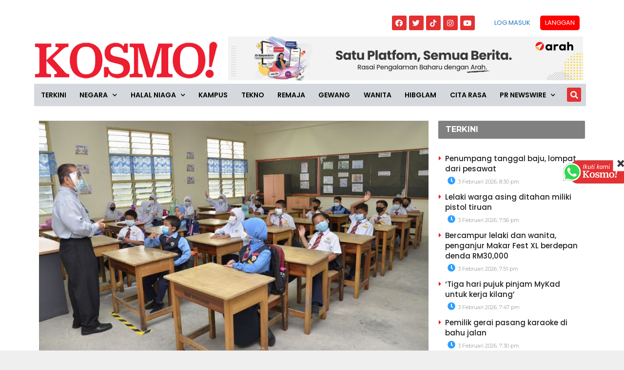

--- FILE ---
content_type: text/html; charset=utf-8
request_url: https://www.google.com/recaptcha/api2/aframe
body_size: 268
content:
<!DOCTYPE HTML><html><head><meta http-equiv="content-type" content="text/html; charset=UTF-8"></head><body><script nonce="bY8sCfCoJ6zVSJbWGPyXhw">/** Anti-fraud and anti-abuse applications only. See google.com/recaptcha */ try{var clients={'sodar':'https://pagead2.googlesyndication.com/pagead/sodar?'};window.addEventListener("message",function(a){try{if(a.source===window.parent){var b=JSON.parse(a.data);var c=clients[b['id']];if(c){var d=document.createElement('img');d.src=c+b['params']+'&rc='+(localStorage.getItem("rc::a")?sessionStorage.getItem("rc::b"):"");window.document.body.appendChild(d);sessionStorage.setItem("rc::e",parseInt(sessionStorage.getItem("rc::e")||0)+1);localStorage.setItem("rc::h",'1770122490323');}}}catch(b){}});window.parent.postMessage("_grecaptcha_ready", "*");}catch(b){}</script></body></html>

--- FILE ---
content_type: text/css
request_url: https://www.kosmo.com.my/wp-content/uploads/elementor/css/post-3352.css?ver=1594660461
body_size: 279
content:
.elementor-3352 .elementor-element.elementor-element-1677a9f > .elementor-container{max-width:960px;}.elementor-3352 .elementor-element.elementor-element-1677a9f{margin-top:0px;margin-bottom:0px;padding:0px 0px -0px 0px;}.elementor-3352 .elementor-element.elementor-element-aca8461 > .elementor-element-populated{margin:0px -0px 0px 0px;--e-column-margin-right:-0px;--e-column-margin-left:0px;}.elementor-3352 .elementor-element.elementor-element-aca8461 > .elementor-element-populated > .elementor-widget-wrap{padding:0px 0px 0px 0px;}.elementor-3352 .elementor-element.elementor-element-2ecf6b2 .elementor-heading-title{font-family:"Montserrat", Sans-serif;font-size:14px;font-weight:700;line-height:1.2em;letter-spacing:0px;}.elementor-3352 .elementor-element.elementor-element-2ecf6b2 > .elementor-widget-container{margin:10px -60px 0px 0px;padding:0px -100px 0px 0px;}.elementor-3352 .elementor-element.elementor-element-854c440 .elementor-icon-list-items:not(.elementor-inline-items) .elementor-icon-list-item:not(:last-child){padding-bottom:calc(1.3px/2);}.elementor-3352 .elementor-element.elementor-element-854c440 .elementor-icon-list-items:not(.elementor-inline-items) .elementor-icon-list-item:not(:first-child){margin-top:calc(1.3px/2);}.elementor-3352 .elementor-element.elementor-element-854c440 .elementor-icon-list-items.elementor-inline-items .elementor-icon-list-item{margin-right:calc(1.3px/2);margin-left:calc(1.3px/2);}.elementor-3352 .elementor-element.elementor-element-854c440 .elementor-icon-list-items.elementor-inline-items{margin-right:calc(-1.3px/2);margin-left:calc(-1.3px/2);}body.rtl .elementor-3352 .elementor-element.elementor-element-854c440 .elementor-icon-list-items.elementor-inline-items .elementor-icon-list-item:after{left:calc(-1.3px/2);}body:not(.rtl) .elementor-3352 .elementor-element.elementor-element-854c440 .elementor-icon-list-items.elementor-inline-items .elementor-icon-list-item:after{right:calc(-1.3px/2);}.elementor-3352 .elementor-element.elementor-element-854c440 .elementor-icon-list-icon{width:14px;}.elementor-3352 .elementor-element.elementor-element-854c440 .elementor-icon-list-icon i{font-size:14px;}.elementor-3352 .elementor-element.elementor-element-854c440 .elementor-icon-list-icon svg{width:14px;}.elementor-3352 .elementor-element.elementor-element-854c440 .elementor-icon-list-text, .elementor-3352 .elementor-element.elementor-element-854c440 .elementor-icon-list-text a{color:#BDBDBD;}.elementor-3352 .elementor-element.elementor-element-854c440 .elementor-icon-list-item{font-family:"Montserrat", Sans-serif;font-size:10px;font-weight:500;}.elementor-3352 .elementor-element.elementor-element-854c440 > .elementor-widget-container{margin:-15px -20px 0px 5px;padding:0px 0px 0px 0px;}.elementor-3352 .elementor-element.elementor-element-9c14326 > .elementor-element-populated{margin:0px 0px 0px 20px;--e-column-margin-right:0px;--e-column-margin-left:20px;}.elementor-3352 .elementor-element.elementor-element-9c14326 > .elementor-element-populated > .elementor-widget-wrap{padding:0px 0px 0px 0px;}.elementor-3352 .elementor-element.elementor-element-52f1269 img{width:80px;max-width:347px;opacity:100;border-radius:50% 50% 50% 50%;}.elementor-3352 .elementor-element.elementor-element-52f1269:hover img{opacity:1;}.elementor-3352 .elementor-element.elementor-element-52f1269 > .elementor-widget-container{margin:20px -60px 0px 0px;padding:0px 15px 0px 0px;border-radius:50% 50% 50% 50%;}@media(max-width:767px){.elementor-3352 .elementor-element.elementor-element-aca8461{width:50%;}.elementor-3352 .elementor-element.elementor-element-aca8461 > .elementor-element-populated{margin:0px 0px 0px 10px;--e-column-margin-right:0px;--e-column-margin-left:10px;}.elementor-3352 .elementor-element.elementor-element-2ecf6b2 > .elementor-widget-container{margin:0px 0px 0px 0px;}.elementor-3352 .elementor-element.elementor-element-854c440 > .elementor-widget-container{margin:0px 0px 0px 0px;}.elementor-3352 .elementor-element.elementor-element-9c14326{width:50%;}.elementor-3352 .elementor-element.elementor-element-9c14326 > .elementor-element-populated{margin:-10px 0px 0px 0px;--e-column-margin-right:0px;--e-column-margin-left:0px;}}

--- FILE ---
content_type: application/x-javascript; charset=utf-8
request_url: https://servicer.mgid.com/1805741/1?nocmp=1&tcfV2=1&sessionId=6981ecfb-10eea&sessionPage=1&sessionNumberWeek=1&sessionNumber=1&cpicon=1&scale_metric_1=64.00&scale_metric_2=256.00&scale_metric_3=100.00&cbuster=1770122493042426555955&pvid=7aee0372-aee0-4529-a7f2-de4126e60f95&implVersion=17&lct=1770031740&mp4=1&ap=1&consentStrLen=0&wlid=dc2318c2-2531-46c0-b696-f0d53efd833a&pageview_widget_list=1925101,1805741,1805662,1805700&uniqId=002ee&childs=1940995&niet=4g&nisd=false&jsp=head&evt=%5B%7B%22event%22%3A1%2C%22methods%22%3A%5B1%2C2%5D%7D%2C%7B%22event%22%3A2%2C%22methods%22%3A%5B1%2C2%5D%7D%5D&pv=5&jsv=es6&dpr=1&hashCommit=12705e19&apt=2021-10-23T06%3A18%3A21%2B00%3A00&tfre=15506&w=800&h=609&tl=150&tlp=1,2,3&sz=584x460;200x291&szp=1;2,3&szl=1,2;3&gptbid=1816838&cxurl=https%3A%2F%2Fwww.kosmo.com.my%2F2021%2F10%2F23%2Fwarga-pendidik-perlu-bijak-adaptasi-diri%2F&ref=&lu=https%3A%2F%2Fwww.kosmo.com.my%2F2021%2F10%2F23%2Fwarga-pendidik-perlu-bijak-adaptasi-diri%2F
body_size: 1024
content:
var _mgq=_mgq||[];
_mgq.push(["MarketGidLoadGoods1805741_002ee",[
{"gpt":true,"price":0.02,"currency":"EUR","price_type":"d"},
["Brainberries","20209339","1","9 Anime With Insanely Overpowered Characters","","0","","","","Vtv_759j3nvl7p4XYht63JerRRx7-VRbcwxg_KyzjUGaUVTI26cnNAWTlG4FmfUUJ5-V9RiSmN6raXcKPkq-dv7G1ZRRX165udrGSdweW2I3chJjCywB_JEjdc64hExd",{"i":"https://s-img.mgid.com/g/20209339/680x385/54x0x807x456/aHR0cDovL2ltZ2hvc3RzLmNvbS90LzIwMTktMDcvMTAxOTI0L2YyYWY2ZjUxOTBiMWU1NDU0YTU4MTQ3Mzg3MGQzNTRkLmpwZWc.webp?v=1770122493-YvgJLSQHxzGQ76zpCGgqGVOb3pFse4g3MMKtbBZCIOU","l":"https://clck.mgid.com/ghits/20209339/i/58135683/0/pp/2/1?h=Vtv_759j3nvl7p4XYht63JerRRx7-VRbcwxg_KyzjUGaUVTI26cnNAWTlG4FmfUUJ5-V9RiSmN6raXcKPkq-dv7G1ZRRX165udrGSdweW2I3chJjCywB_JEjdc64hExd&rid=aba23383-00fd-11f1-83ec-d404e6f97680&tt=Direct&att=3&afrd=296&iv=17&ct=1&gdprApplies=0&muid=q13x-jZinkF4&st=-300&mp4=1&h2=RGCnD2pppFaSHdacZpvmnrKs3NEoz9rroTgLYydx17cPK7nhFusOpHVc2vPczJihddDhVobjLFCWTQ2FkU0Hgw**","adc":[],"sdl":0,"dl":"","type":"w","media-type":"static","clicktrackers":[],"cta":"Learn more","cdt":"","eventtrackers":[{"url":"https://servicer.mgid.com/evt?t=i","method":1,"event":1},{"url":"https://servicer.mgid.com/evt?t=j","method":2,"event":1},{"url":"https://servicer.mgid.com/evt?t=i\u0026r=1","method":1,"event":2},{"url":"https://servicer.mgid.com/evt?t=j\u0026r=1","method":2,"event":2}],"b":0.01218481821114967,"catId":225,"tri":"aba25087-00fd-11f1-83ec-d404e6f97680","crid":"20209339"}],
["Brainberries","12068038","1","These Homes Are Truly Remarkable: Most Expensive Celebrity Houses","","0","","","","Vtv_759j3nvl7p4XYht63Ez96IqrCfF8EynurprZF7TOhieGaBgKl8HVgR7hputOJ5-V9RiSmN6raXcKPkq-dv7G1ZRRX165udrGSdweW2JavWksxIJrSIyjtkyjeEOS",{"i":"https://s-img.mgid.com/g/12068038/680x385/-/[base64].webp?v=1770122493--UjOzXoli37rPqjT0Oo9Gvwm7Ho659yjO2OrlMOLEdY","l":"https://clck.mgid.com/ghits/12068038/i/58135683/0/pp/3/1?h=Vtv_759j3nvl7p4XYht63Ez96IqrCfF8EynurprZF7TOhieGaBgKl8HVgR7hputOJ5-V9RiSmN6raXcKPkq-dv7G1ZRRX165udrGSdweW2JavWksxIJrSIyjtkyjeEOS&rid=aba23383-00fd-11f1-83ec-d404e6f97680&tt=Direct&att=3&afrd=296&iv=17&ct=1&gdprApplies=0&muid=q13x-jZinkF4&st=-300&mp4=1&h2=RGCnD2pppFaSHdacZpvmnrKs3NEoz9rroTgLYydx17cPK7nhFusOpHVc2vPczJihddDhVobjLFCWTQ2FkU0Hgw**","adc":[],"sdl":0,"dl":"","type":"w","media-type":"static","clicktrackers":[],"cta":"Learn more","cdt":"","eventtrackers":[{"url":"https://servicer.mgid.com/evt?t=i","method":1,"event":1},{"url":"https://servicer.mgid.com/evt?t=j","method":2,"event":1},{"url":"https://servicer.mgid.com/evt?t=i\u0026r=1","method":1,"event":2},{"url":"https://servicer.mgid.com/evt?t=j\u0026r=1","method":2,"event":2}],"b":0.01218481821114967,"catId":239,"tri":"aba25089-00fd-11f1-83ec-d404e6f97680","crid":"12068038"}],],
{"awc":{},"dt":"desktop","ts":"","tt":"Direct","isBot":1,"h2":"RGCnD2pppFaSHdacZpvmnrKs3NEoz9rroTgLYydx17cPK7nhFusOpHVc2vPczJihddDhVobjLFCWTQ2FkU0Hgw**","ats":0,"rid":"aba23383-00fd-11f1-83ec-d404e6f97680","pvid":"7aee0372-aee0-4529-a7f2-de4126e60f95","iv":17,"brid":32,"muidn":"q13x-jZinkF4","dnt":0,"cv":2,"afrd":296,"consent":true,"adv_src_id":16248}]);
_mgqp();


--- FILE ---
content_type: application/javascript; charset=utf-8
request_url: https://fundingchoicesmessages.google.com/f/AGSKWxVWNdsxpi4ShRDt80AEh7uwT44kc-7Tn-WD4zTbWrS6gpAR_0ffim_7Gwk9stuG-ThjH3jwDROZtFUx-ZJVc2uPyZgpCU6d5lOZxHobttpiPUyMUZ7DeNFhXF3ahaTzz8g5q4wMlzlDEgXfHPPnoNqiqgGpTzJa-wAlAKj46xT2OKjvTziBfqyC72Me/_/logo-ad..ad.page._160x600_/adhads.-show-ads.
body_size: -1287
content:
window['00b8b446-5a0f-4a85-b4a3-bf9de5e9c64e'] = true;

--- FILE ---
content_type: application/x-javascript; charset=utf-8
request_url: https://servicer.mgid.com/1805700/1?cmpreason=wp&tcfV2=1&sessionId=6981ecfb-10eea&sessionPage=1&sessionNumberWeek=1&sessionNumber=1&cpicon=1&scale_metric_1=64.00&scale_metric_2=256.00&scale_metric_3=100.00&cbuster=1770122493075224567331&pvid=7aee0372-aee0-4529-a7f2-de4126e60f95&implVersion=17&lct=1770031740&mp4=1&ap=1&consentStrLen=0&wlid=c7e0daca-b889-4141-b1f7-0cb2bc4bf80d&pageview_widget_list=1925101,1805741,1805662,1805700&ogtitle=Warga%20pendidik%20perlu%20bijak%20adaptasi%20diri&uniqId=149d0&childs=1913618&niet=4g&nisd=false&jsp=head&evt=%5B%7B%22event%22%3A1%2C%22methods%22%3A%5B1%2C2%5D%7D%2C%7B%22event%22%3A2%2C%22methods%22%3A%5B1%2C2%5D%7D%5D&pv=5&jsv=es6&dpr=1&hashCommit=12705e19&apt=2021-10-23T06%3A18%3A21%2B00%3A00&tfre=15539&w=0&h=0&tl=150&tlp=1,2,3,4,5,6,7,8,9,10,11,12,13,14,15&sz=0x0&szp=1,2,3,4,5,6,7,8,9,10,11,12,13,14,15&szl=1,2,3,4,5,6,7,8,9,10,11,12,13,14,15&gptbid=1817109&cxurl=https%3A%2F%2Fwww.kosmo.com.my%2F2021%2F10%2F23%2Fwarga-pendidik-perlu-bijak-adaptasi-diri%2F&ref=&lu=https%3A%2F%2Fwww.kosmo.com.my%2F2021%2F10%2F23%2Fwarga-pendidik-perlu-bijak-adaptasi-diri%2F
body_size: 4445
content:
var _mgq=_mgq||[];
_mgq.push(["MarketGidLoadGoods1805700_149d0",[
["Herbeauty","16261744","1","Priyanka's Private Life - How Parenthood Transformed Her Beauty","","0","","","","Vtv_759j3nvl7p4XYht63JJZ1DYcWDhE3tJtH5rkeBZU1HE-LtSAk0Znw8CMNRMoJ5-V9RiSmN6raXcKPkq-dv7G1ZRRX165udrGSdweW2L20hzZXhmt6z852ijwnlBj",{"i":"https://s-img.mgid.com/g/16261744/480x320/-/[base64].webp?v=1770122493-qfcuPKEkVGqOHCi-j4lWJWXADB04ryf54nJLqEtxk9Y","l":"https://clck.mgid.com/ghits/16261744/i/58135642/0/pp/1/1?h=Vtv_759j3nvl7p4XYht63JJZ1DYcWDhE3tJtH5rkeBZU1HE-LtSAk0Znw8CMNRMoJ5-V9RiSmN6raXcKPkq-dv7G1ZRRX165udrGSdweW2L20hzZXhmt6z852ijwnlBj&rid=aba795f9-00fd-11f1-8b8c-d404e6f98490&tt=Direct&att=3&afrd=296&iv=17&ct=1&gdprApplies=0&muid=q13x_tYnU2F4&st=-300&mp4=1&h2=RGCnD2pppFaSHdacZpvmnpoHBllxjckHXwaK_zdVZw71hMvBgtSQS5Z1udF1N3iwfs9vbP0cjcNyx2Se2SShSA**","adc":[],"sdl":0,"dl":"","type":"w","media-type":"static","clicktrackers":[],"cta":"Learn more","cdt":"","catId":239,"tri":"aba7d837-00fd-11f1-8b8c-d404e6f98490","crid":"16261744"}],
{"gpt":true,"price":0.04,"currency":"EUR","price_type":"d"},
["Brainberries","14717295","1","Top 8 Movies Based On Real Life. You Have To Watch Them!","","0","","","","Vtv_759j3nvl7p4XYht63K9qLmmQ-o5VK96ki2aY8qU-xZOrcdJKTpCbblxs9vFiJ5-V9RiSmN6raXcKPkq-dv7G1ZRRX165udrGSdweW2IUNhsj6IpqT_bY_7ybTNf4",{"i":"https://s-img.mgid.com/g/14717295/480x320/-/[base64].webp?v=1770122493-f-NK2HIdJ_2O-fPzbjGZZBkoXFnIBS--AAGfFe_V65g","l":"https://clck.mgid.com/ghits/14717295/i/58135642/0/pp/3/1?h=Vtv_759j3nvl7p4XYht63K9qLmmQ-o5VK96ki2aY8qU-xZOrcdJKTpCbblxs9vFiJ5-V9RiSmN6raXcKPkq-dv7G1ZRRX165udrGSdweW2IUNhsj6IpqT_bY_7ybTNf4&rid=aba795f9-00fd-11f1-8b8c-d404e6f98490&tt=Direct&att=3&afrd=296&iv=17&ct=1&gdprApplies=0&muid=q13x_tYnU2F4&st=-300&mp4=1&h2=RGCnD2pppFaSHdacZpvmnpoHBllxjckHXwaK_zdVZw71hMvBgtSQS5Z1udF1N3iwfs9vbP0cjcNyx2Se2SShSA**","adc":[],"sdl":0,"dl":"","type":"w","media-type":"static","clicktrackers":[],"cta":"Learn more","cdt":"","catId":230,"tri":"aba7d83e-00fd-11f1-8b8c-d404e6f98490","crid":"14717295"}],
["Brainberries","3901243","1","9 Great Actors Who Will Always Be Defined By One Role","","0","","","","Vtv_759j3nvl7p4XYht63M-1epZR7uZpvnphgoWCa4sAdPt70EWXANlpzaKR880-J5-V9RiSmN6raXcKPkq-dv7G1ZRRX165udrGSdweW2KsQDTOntXR3vf-bYcs_Olp",{"i":"https://s-img.mgid.com/g/3901243/480x320/0x0x501x334/aHR0cDovL2ltZ2hvc3RzLmNvbS90LzIwMTktMDcvMTAxOTI0LzQ4NTMxYzQzYzAyN2M2MWNlNTNiMTliOWMwZWI4OTAwLmpwZWc.webp?v=1770122493-xg-kapCEZlHB7r4zUrnypG3acUJsXkeofX7tD8Acwu8","l":"https://clck.mgid.com/ghits/3901243/i/58135642/0/pp/4/1?h=Vtv_759j3nvl7p4XYht63M-1epZR7uZpvnphgoWCa4sAdPt70EWXANlpzaKR880-J5-V9RiSmN6raXcKPkq-dv7G1ZRRX165udrGSdweW2KsQDTOntXR3vf-bYcs_Olp&rid=aba795f9-00fd-11f1-8b8c-d404e6f98490&tt=Direct&att=3&afrd=296&iv=17&ct=1&gdprApplies=0&muid=q13x_tYnU2F4&st=-300&mp4=1&h2=RGCnD2pppFaSHdacZpvmnpoHBllxjckHXwaK_zdVZw71hMvBgtSQS5Z1udF1N3iwfs9vbP0cjcNyx2Se2SShSA**","adc":[],"sdl":0,"dl":"","type":"w","media-type":"static","clicktrackers":[],"cta":"Learn more","cdt":"","catId":239,"tri":"aba7d840-00fd-11f1-8b8c-d404e6f98490","crid":"3901243"}],
["kosmo.com.my","1402425971","1","[VIDEO] 'Apa masalah manusia sampai sekejam itu'","Seekor monyet 'diseksa' oleh individu tidak bertanggungjawab dengan mengikat dua tangannya ke belakang, mengundang kemarahan","0","","","","Vtv_759j3nvl7p4XYht63K9r3PCJdU5kdFUdIQP3qRicEQOZmqiYq5fHA4OjiOrSbZ_xJKiiD8AKC5w_5brtjf0KwqrxCVep0C-g37rnCf1TuKWBI5Ug8cn7ysSOIbht",{"i":"https://s-img.mgid.com/l/921962/480x320/-/[base64].webp?v=1770122493-mgD0fdUPUzhwYjdfo_eXZjWOSq98935sAP7amRpddB0","l":"https://www.kosmo.com.my/2026/01/14/video-apa-masalah-manusia-sampai-sekejam-itu/?utm_source=mediamulia.kosmo.com.my_internal&utm_medium=internal_MGID&utm_campaign=kosmo.com.my_internalMGID&utm_content=1402425971&utm_term=1805700","adc":[],"sdl":0,"dl":"","type":"i","media-type":"static","clicktrackers":[],"cta":"Ketahui Lanjut","cdt":"","tri":"aba7d842-00fd-11f1-8b8c-d404e6f98490","crid":"1402425971"}],
["Herbeauty","24845254","1","Kylie Minogue Vanished From Headlines - Here's The Truth","","0","","","","Vtv_759j3nvl7p4XYht63OuLy5MMzWxcG4_POfQr7dBbqte55ORHsRyrE1t7H5GrJ5-V9RiSmN6raXcKPkq-dv7G1ZRRX165udrGSdweW2LzYUzxDEs65wXq3JyqPKgj",{"i":"https://s-img.mgid.com/g/24845254/480x320/-/[base64].webp?v=1770122493-WR-36m7mhMKYelzeAgDQ-Jjf6jtQX-9VwAZl1oXKLag","l":"https://clck.mgid.com/ghits/24845254/i/58135642/0/pp/6/1?h=Vtv_759j3nvl7p4XYht63OuLy5MMzWxcG4_POfQr7dBbqte55ORHsRyrE1t7H5GrJ5-V9RiSmN6raXcKPkq-dv7G1ZRRX165udrGSdweW2LzYUzxDEs65wXq3JyqPKgj&rid=aba795f9-00fd-11f1-8b8c-d404e6f98490&tt=Direct&att=3&afrd=296&iv=17&ct=1&gdprApplies=0&muid=q13x_tYnU2F4&st=-300&mp4=1&h2=RGCnD2pppFaSHdacZpvmnpoHBllxjckHXwaK_zdVZw71hMvBgtSQS5Z1udF1N3iwfs9vbP0cjcNyx2Se2SShSA**","adc":[],"sdl":0,"dl":"","type":"w","media-type":"static","clicktrackers":[],"cta":"Learn more","cdt":"","catId":239,"tri":"aba7d844-00fd-11f1-8b8c-d404e6f98490","crid":"24845254"}],
["Herbeauty","11533487","1","She's One Of The Richest Women In The World!","","0","","","","Vtv_759j3nvl7p4XYht63Fxl5luYvLKKhhmhuNVnULunqAai-HFakz0Ix4b8rkFsJ5-V9RiSmN6raXcKPkq-dv7G1ZRRX165udrGSdweW2LIphjN_El0iccsSxAZVtlm",{"i":"https://s-img.mgid.com/g/11533487/480x320/-/[base64].webp?v=1770122493-qmvkRlFChEvgIHfC67y10zm2lu0mE0NeRnYhTzUztVk","l":"https://clck.mgid.com/ghits/11533487/i/58135642/0/pp/7/1?h=Vtv_759j3nvl7p4XYht63Fxl5luYvLKKhhmhuNVnULunqAai-HFakz0Ix4b8rkFsJ5-V9RiSmN6raXcKPkq-dv7G1ZRRX165udrGSdweW2LIphjN_El0iccsSxAZVtlm&rid=aba795f9-00fd-11f1-8b8c-d404e6f98490&tt=Direct&att=3&afrd=296&iv=17&ct=1&gdprApplies=0&muid=q13x_tYnU2F4&st=-300&mp4=1&h2=RGCnD2pppFaSHdacZpvmnpoHBllxjckHXwaK_zdVZw71hMvBgtSQS5Z1udF1N3iwfs9vbP0cjcNyx2Se2SShSA**","adc":[],"sdl":0,"dl":"","type":"w","media-type":"static","clicktrackers":[],"cta":"Learn more","cdt":"","catId":239,"tri":"aba7d847-00fd-11f1-8b8c-d404e6f98490","crid":"11533487"}],
["kosmo.com.my","1407313704","1","'Tujuh bulan kahwin kena dera, saya bawah tapak kaki dia'","Bekas isteri kepada penyanyi Ejai, Suraya Zainal tampil membuat pendedahan mengejutkan apabila mendakwa menjadi mangsa keganasan rumah tangga sepanjang tujuh bulan bergelar isteri.","0","","","","Vtv_759j3nvl7p4XYht63LcbXOX_1DhA9h_AqcWQeV8gEHsbLafZd-BV4ODfzhkfbZ_xJKiiD8AKC5w_5brtjf0KwqrxCVep0C-g37rnCf3NXHjMh2GkxRoGtlZ8xLUy",{"i":"https://s-img.mgid.com/l/921962/480x320/-/aHR0cDovL3d3dy5rb3Ntby5jb20ubXkvd3AtY29udGVudC91cGxvYWRzLzIwMjYvMDEvV2hhdHNBcHAtSW1hZ2UtMjAyNi0wMS0yOS1hdC0xMS4zOC40OC5qcGVn.webp?v=1770122493-Wt2l5caoj2op9RLXPi2eru-cjP0R5K0z-ac4aU5L9Zo","l":"https://www.kosmo.com.my/2026/01/29/tujuh-bulan-kahwin-kena-dera-saya-bawah-tapak-kaki-dia/?utm_source=mediamulia.kosmo.com.my_internal&utm_medium=internal_MGID&utm_campaign=kosmo.com.my_internalMGID&utm_content=1407313704&utm_term=1805700","adc":[],"sdl":0,"dl":"","type":"i","media-type":"static","clicktrackers":[],"cta":"Ketahui Lanjut","cdt":"","tri":"aba7d849-00fd-11f1-8b8c-d404e6f98490","crid":"1407313704"}],
["Brainberries","8603796","1","How They Made Little Simba Look So Lifelike in 'The Lion King'","","0","","","","Vtv_759j3nvl7p4XYht63CfWTXe3wz8G9yDZX-aTq0SieywmSjub5IkHfpwDU5vNJ5-V9RiSmN6raXcKPkq-dv7G1ZRRX165udrGSdweW2KbPOFiJSOjt1MKaOoTZBkE",{"i":"https://s-img.mgid.com/g/8603796/480x320/87x0x796x530/aHR0cDovL2ltZ2hvc3RzLmNvbS90LzIwMTktMDgvMTAxOTI0L2Y2MTA5MmZhNTFmYjE3NGI1ZjMxZmVjZTZkY2EzZWVkLmpwZWc.webp?v=1770122493-O2H9JX34hPLS1dO3RBMDao0KZssreifG1sTLT15SX_U","l":"https://clck.mgid.com/ghits/8603796/i/58135642/0/pp/9/1?h=Vtv_759j3nvl7p4XYht63CfWTXe3wz8G9yDZX-aTq0SieywmSjub5IkHfpwDU5vNJ5-V9RiSmN6raXcKPkq-dv7G1ZRRX165udrGSdweW2KbPOFiJSOjt1MKaOoTZBkE&rid=aba795f9-00fd-11f1-8b8c-d404e6f98490&tt=Direct&att=3&afrd=296&iv=17&ct=1&gdprApplies=0&muid=q13x_tYnU2F4&st=-300&mp4=1&h2=RGCnD2pppFaSHdacZpvmnpoHBllxjckHXwaK_zdVZw71hMvBgtSQS5Z1udF1N3iwfs9vbP0cjcNyx2Se2SShSA**","adc":[],"sdl":0,"dl":"","type":"w","media-type":"static","clicktrackers":[],"cta":"Learn more","cdt":"","catId":230,"tri":"aba7d84b-00fd-11f1-8b8c-d404e6f98490","crid":"8603796"}],
["Brainberries","13780695","1","Can New ‘Ninja’ COVID Variant Send Us All Back Into Lockdowns?","","0","","","","Vtv_759j3nvl7p4XYht63I-ZyiksWYkRp8Tekr6PFE3Acpx4L4UjxUbiXQdphMo1J5-V9RiSmN6raXcKPkq-dv7G1ZRRX165udrGSdweW2K2Jh9Q-IMttmDAOtUx6_dw",{"i":"https://s-img.mgid.com/g/13780695/480x320/-/[base64].webp?v=1770122493-O_6d5ApOL6ylF-W8BFrojPBMq7MFlzjOWVpNDZiP7Js","l":"https://clck.mgid.com/ghits/13780695/i/58135642/0/pp/10/1?h=Vtv_759j3nvl7p4XYht63I-ZyiksWYkRp8Tekr6PFE3Acpx4L4UjxUbiXQdphMo1J5-V9RiSmN6raXcKPkq-dv7G1ZRRX165udrGSdweW2K2Jh9Q-IMttmDAOtUx6_dw&rid=aba795f9-00fd-11f1-8b8c-d404e6f98490&tt=Direct&att=3&afrd=296&iv=17&ct=1&gdprApplies=0&muid=q13x_tYnU2F4&st=-300&mp4=1&h2=RGCnD2pppFaSHdacZpvmnpoHBllxjckHXwaK_zdVZw71hMvBgtSQS5Z1udF1N3iwfs9vbP0cjcNyx2Se2SShSA**","adc":[],"sdl":0,"dl":"","type":"w","media-type":"static","clicktrackers":[],"cta":"Learn more","cdt":"","catId":225,"tri":"aba7d84e-00fd-11f1-8b8c-d404e6f98490","crid":"13780695"}],
["kosmo.com.my","1409000084","1","Baran, masalah kewangan disyaki punca eksekutif bank dibunuh","ALOR SETAR - Masalah kewangan dan sikap baran suspek dipercayai menjadi motif pembunuhan tragis eksekutif bank di sebuah rumah di Taman Sultan Abdul Halim, Jalan Tanjung Bendahara, di sini semalam.\u00a0","0","","","","Vtv_759j3nvl7p4XYht63F61GlrtTAbnaYMPADtLuKYWccW1AOgcguGAnfvmvQPBbZ_xJKiiD8AKC5w_5brtjf0KwqrxCVep0C-g37rnCf303i2U2q7achMnPdRlKz8n",{"i":"https://s-img.mgid.com/l/921962/480x320/-/aHR0cDovL3d3dy5rb3Ntby5jb20ubXkvd3AtY29udGVudC91cGxvYWRzLzIwMjYvMDIvV2hhdHNBcHAtSW1hZ2UtMjAyNi0wMi0wMy1hdC01LjI5LjMxLVBNLmpwZWc.webp?v=1770122493-o5wksbhAHy1-X6Z6erjo4rzkFFKdYlfg77dtFMWZAgY","l":"https://www.kosmo.com.my/2026/02/03/baran-masalah-kewangan-disyaki-punca-eksekutif-bank-dibunuh/?utm_source=mediamulia.kosmo.com.my_internal&utm_medium=internal_MGID&utm_campaign=kosmo.com.my_internalMGID&utm_content=1409000084&utm_term=1805700","adc":[],"sdl":0,"dl":"","type":"i","media-type":"static","clicktrackers":[],"cta":"Ketahui Lanjut","cdt":"","tri":"aba7d84f-00fd-11f1-8b8c-d404e6f98490","crid":"1409000084"}],
["Brainberries","24845269","1","The Hottest Celebrities With Legs Everyone Talks About","","0","","","","Vtv_759j3nvl7p4XYht63OMbtZgUtfhnGRDzXLybD8I-D7NzonBENGj8i2-NOYbEJ5-V9RiSmN6raXcKPkq-dv7G1ZRRX165udrGSdweW2KPqleBhk3plll9ZfWiKoLl",{"i":"https://s-img.mgid.com/g/24845269/480x320/-/[base64].webp?v=1770122493-Of3EHmiXunfvTtzqmS69yL9Uk67xYImA4uN-kh1Xxms","l":"https://clck.mgid.com/ghits/24845269/i/58135642/0/pp/12/1?h=Vtv_759j3nvl7p4XYht63OMbtZgUtfhnGRDzXLybD8I-D7NzonBENGj8i2-NOYbEJ5-V9RiSmN6raXcKPkq-dv7G1ZRRX165udrGSdweW2KPqleBhk3plll9ZfWiKoLl&rid=aba795f9-00fd-11f1-8b8c-d404e6f98490&tt=Direct&att=3&afrd=296&iv=17&ct=1&gdprApplies=0&muid=q13x_tYnU2F4&st=-300&mp4=1&h2=RGCnD2pppFaSHdacZpvmnpoHBllxjckHXwaK_zdVZw71hMvBgtSQS5Z1udF1N3iwfs9vbP0cjcNyx2Se2SShSA**","adc":[],"sdl":0,"dl":"","type":"w","media-type":"static","clicktrackers":[],"cta":"Learn more","cdt":"","catId":239,"tri":"aba7d851-00fd-11f1-8b8c-d404e6f98490","crid":"24845269"}],
["Herbeauty","13404783","1","How A Happy Couple Usually Looks Like: Top Signs To Spot Them","","0","","","","Vtv_759j3nvl7p4XYht63LO07sY8oldD7hisnpB9EmeDNceJbzVAbnYRXGiLRSlUJ5-V9RiSmN6raXcKPkq-dv7G1ZRRX165udrGSdweW2JNvd5-bqIV5RMz9NXuySQR",{"i":"https://s-img.mgid.com/g/13404783/480x320/-/[base64].webp?v=1770122493-ne9hhmaItL-JEK9pmB5KtFpuy-0fA50Q8i2I7xS51Iw","l":"https://clck.mgid.com/ghits/13404783/i/58135642/0/pp/13/1?h=Vtv_759j3nvl7p4XYht63LO07sY8oldD7hisnpB9EmeDNceJbzVAbnYRXGiLRSlUJ5-V9RiSmN6raXcKPkq-dv7G1ZRRX165udrGSdweW2JNvd5-bqIV5RMz9NXuySQR&rid=aba795f9-00fd-11f1-8b8c-d404e6f98490&tt=Direct&att=3&afrd=296&iv=17&ct=1&gdprApplies=0&muid=q13x_tYnU2F4&st=-300&mp4=1&h2=RGCnD2pppFaSHdacZpvmnpoHBllxjckHXwaK_zdVZw71hMvBgtSQS5Z1udF1N3iwfs9vbP0cjcNyx2Se2SShSA**","adc":[],"sdl":0,"dl":"","type":"w","media-type":"static","clicktrackers":[],"cta":"Learn more","cdt":"","catId":213,"tri":"aba7d853-00fd-11f1-8b8c-d404e6f98490","crid":"13404783"}],
["Brainberries","3805531","1","Incredible Discoveries That Puzzled The Whole World","","0","","","","Vtv_759j3nvl7p4XYht63AMlwMUM6dKNYU9Bu29jOUD713NF2rAoYcyPrDFWIYBiJ5-V9RiSmN6raXcKPkq-dv7G1ZRRX165udrGSdweW2LwZMmQ9-ch8q9OaKdjHNJn",{"i":"https://s-img.mgid.com/g/3805531/480x320/0x0x1023x682/aHR0cDovL2ltZ2hvc3RzLmNvbS90ZW1wLzIwMTctMDMtMDgvMTAxOTI0LzcyOWIyZDdlMzZkOGFhNTBjYWM0MjdlNGQ5NTk4ODMzLmpwZw.webp?v=1770122493-42dGwFkhSL4Coe_YDjjC812YFS49B-SV2QntlKaH4s0","l":"https://clck.mgid.com/ghits/3805531/i/58135642/0/pp/14/1?h=Vtv_759j3nvl7p4XYht63AMlwMUM6dKNYU9Bu29jOUD713NF2rAoYcyPrDFWIYBiJ5-V9RiSmN6raXcKPkq-dv7G1ZRRX165udrGSdweW2LwZMmQ9-ch8q9OaKdjHNJn&rid=aba795f9-00fd-11f1-8b8c-d404e6f98490&tt=Direct&att=3&afrd=296&iv=17&ct=1&gdprApplies=0&muid=q13x_tYnU2F4&st=-300&mp4=1&h2=RGCnD2pppFaSHdacZpvmnpoHBllxjckHXwaK_zdVZw71hMvBgtSQS5Z1udF1N3iwfs9vbP0cjcNyx2Se2SShSA**","adc":[],"sdl":0,"dl":"","type":"w","media-type":"static","clicktrackers":[],"cta":"Learn more","cdt":"","catId":225,"tri":"aba7d854-00fd-11f1-8b8c-d404e6f98490","crid":"3805531"}],
["kosmo.com.my","1408723907","1","Hajah Asmah sudah tiada - Mohd Na’im","Jemaah haji yang sebelum ini dibawa pulang ke Malaysia selepas menerima rawatan di Unit Rawatan Rapi (ICU) Saudi German Hospital, Mekah, disahkan meninggal dunia petang tadi.","0","","","","Vtv_759j3nvl7p4XYht63P1JBmspfdFPehFKHmYF7HVqw5dAG5-b_gvrXzs-MR4LbZ_xJKiiD8AKC5w_5brtjf0KwqrxCVep0C-g37rnCf0uJKo01pLOheJ-OwcrfR7d",{"i":"https://s-img.mgid.com/l/921962/480x320/-/aHR0cDovL3d3dy5rb3Ntby5jb20ubXkvd3AtY29udGVudC91cGxvYWRzLzIwMjUvMTEvV2hhdHNBcHAtSW1hZ2UtMjAyNS0xMS0yNC1hdC0yLjQ1LjQzLVBNLmpwZWc.webp?v=1770122493-HHGqKrPCJqxrN9xycZsM0J4Us9vQSScIjy5Q3OBbi0o","l":"https://www.kosmo.com.my/2026/02/02/hajah-asmah-sudah-tiada-mohd-naim/?utm_source=mediamulia.kosmo.com.my_internal&utm_medium=internal_MGID&utm_campaign=kosmo.com.my_internalMGID&utm_content=1408723907&utm_term=1805700","adc":[],"sdl":0,"dl":"","type":"i","media-type":"static","clicktrackers":[],"cta":"Ketahui Lanjut","cdt":"","tri":"aba7d856-00fd-11f1-8b8c-d404e6f98490","crid":"1408723907"}],],
{"awc":{},"dt":"desktop","ts":"","tt":"Direct","isBot":1,"h2":"RGCnD2pppFaSHdacZpvmnpoHBllxjckHXwaK_zdVZw71hMvBgtSQS5Z1udF1N3iwfs9vbP0cjcNyx2Se2SShSA**","ats":0,"rid":"aba795f9-00fd-11f1-8b8c-d404e6f98490","pvid":"7aee0372-aee0-4529-a7f2-de4126e60f95","iv":17,"brid":32,"muidn":"q13x_tYnU2F4","dnt":0,"cv":2,"afrd":296,"consent":true,"adv_src_id":16248}]);
_mgqp();
